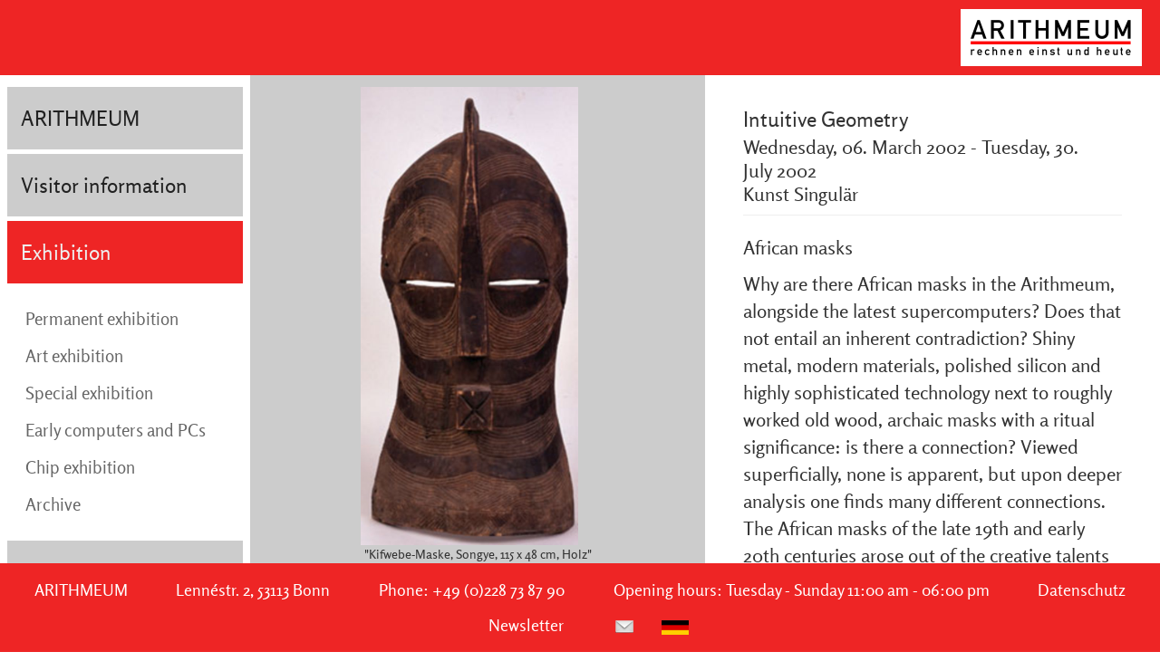

--- FILE ---
content_type: text/html; charset=utf-8
request_url: https://www.arithmeum.uni-bonn.de/en/exhibition/details/intuitive-geometry.html
body_size: 9073
content:
<!DOCTYPE html>
<html lang="en">
<head>

<meta charset="utf-8">
<!-- 
	This website is powered by TYPO3 - inspiring people to share!
	TYPO3 is a free open source Content Management Framework initially created by Kasper Skaarhoj and licensed under GNU/GPL.
	TYPO3 is copyright 1998-2018 of Kasper Skaarhoj. Extensions are copyright of their respective owners.
	Information and contribution at https://typo3.org/
-->



<title>Intuitive Geometry</title>
<meta property="og:title" content="Intuitive Geometry" />
<meta property="og:type" content="article" />
<meta property="og:url" content="https://www.arithmeum.uni-bonn.de/en/exhibition/details/intuitive-geometry.html" />
<meta property="og:image" content="https://www.arithmeum.uni-bonn.de/fileadmin/user_upload/Bilder/Veranstaltungen/Aus_Kussmuendchen_09092003_1715.jpg" />
<meta name="description" content="African masks" />
<meta property="og:description" content="African masks" />
<meta name="generator" content="TYPO3 CMS">
<meta name="language" content="en">
<meta name="ROBOTS" content="index,follow">
<meta name="viewport" content="width=device-width, initial-scale=1">
<meta name="X-UA-Compatible" content="IE=edge">


<link rel="stylesheet" type="text/css" href="/typo3conf/ext/news/Resources/Public/Css/news-basic.css?1625568459" media="all">
<link rel="stylesheet" type="text/css" href="/typo3temp/Assets/61afcf4fa3.css?1635255680" media="all">
<link rel="stylesheet" type="text/css" href="/typo3temp/Assets/57794ed923.css?1625568456" media="all">
<link rel="stylesheet" type="text/css" href="/typo3conf/ext/jh_magnificpopup/Resources/Public/css/magnific-popup.css?1625568461" media="all">
<link rel="stylesheet" type="text/css" href="/fileadmin/template/css/bootstrap.min.css?1625568569" media="all">
<link rel="stylesheet" type="text/css" href="/fileadmin/template/css/main.css?1768933279" media="all">
<link rel="stylesheet" type="text/css" href="/fileadmin/template/css/print.css?1625568569" media="print">



<script src="/fileadmin/template/js/modernizr-2.8.3-respond-1.4.2.min.js?1625568569" type="text/javascript"></script>
<script src="/fileadmin/template/js/jquery-1.11.2.min.js?1625568569" type="text/javascript"></script>
<script src="/fileadmin/template/js/bootstrap.min.js?1625568569" type="text/javascript"></script>
<script src="/fileadmin/template/js/headroom.min.js?1625568569" type="text/javascript"></script>

<script src="/typo3conf/ext/cookie_control/Resources/Public/Js/cookieControl-5.1.min.js?1625568462" type="text/javascript"></script>
<script src="/fileadmin/template/js/main.js?1768933295" type="text/javascript"></script>
<script src="/typo3temp/Assets/9a38f34785.js?1625568456" type="text/javascript"></script>



      <link rel="apple-touch-icon" sizes="57x57" href="/fileadmin/template/images/favicon/apple-icon-57x57.png">
      <link rel="apple-touch-icon" sizes="60x60" href="/fileadmin/template/images/favicon/apple-icon-60x60.png">
      <link rel="apple-touch-icon" sizes="72x72" href="/fileadmin/template/images/favicon/apple-icon-72x72.png">
      <link rel="apple-touch-icon" sizes="76x76" href="/fileadmin/template/images/favicon/apple-icon-76x76.png">
      <link rel="apple-touch-icon" sizes="114x114" href="/fileadmin/template/images/favicon/apple-icon-114x114.png">
      <link rel="apple-touch-icon" sizes="120x120" href="/fileadmin/template/images/favicon/apple-icon-120x120.png">
      <link rel="apple-touch-icon" sizes="144x144" href="/fileadmin/template/images/favicon/apple-icon-144x144.png">
      <link rel="apple-touch-icon" sizes="152x152" href="/fileadmin/template/images/favicon/apple-icon-152x152.png">
      <link rel="apple-touch-icon" sizes="180x180" href="/fileadmin/template/images/favicon/apple-icon-180x180.png">
      <link rel="icon" type="image/png" sizes="192x192"  href="/fileadmin/template/images/favicon/android-icon-192x192.png">
      <link rel="icon" type="image/png" sizes="32x32" href="/fileadmin/template/images/favicon/favicon-32x32.png">
      <link rel="icon" type="image/png" sizes="96x96" href="/fileadmin/template/images/favicon/favicon-96x96.png">
      <link rel="icon" type="image/png" sizes="16x16" href="/fileadmin/template/images/favicon/favicon-16x16.png">
      <link rel="manifest" href="/fileadmin/template/images/favicon/manifest.json">
      <meta name="msapplication-TileColor" content="#ffffff">
      <meta name="msapplication-TileImage" content="/ms-icon-144x144.png">
      <meta name="theme-color" content="#ffffff">    <script type="text/javascript">
  var _paq = window._paq = window._paq || [];
  /* tracker methods like "setCustomDimension" should be called before "trackPageView" */
  _paq.push(['trackPageView']);
  _paq.push(['enableLinkTracking']);
  (function() {
    var u="//www.arithmeum.uni-bonn.de/matomo/";
    _paq.push(['setTrackerUrl', u+'matomo.php']);
    _paq.push(['setSiteId', '1']);
    _paq.push(['disableCookies']);
    var d=document, g=d.createElement('script'), s=d.getElementsByTagName('script')[0];
    g.type='text/javascript'; g.async=true; g.src=u+'matomo.js'; s.parentNode.insertBefore(g,s);
  })();
</script>

</head>
<body>

<div id="bgaussen"><div id="bg"></div></div>
<div id="wrapper" class="layout-2">
  <header id="head" data-role="header" data-tap-toggle="true">
    <button type="button" class="navbar-toggle collapsed" data-toggle="collapse" data-target="#navbar">
      <span class="sr-only">Navigation</span>
      <span class="icon-bar"></span>
      <span class="icon-bar"></span>
      <span class="icon-bar"></span>
    </button>
    <a href="/en.html"><img width="200" height="63" alt="Arithmeum" src="/fileadmin/user_upload/Bilder/logo_170.png"></a>
  </header>
  <main id="main">
    <div id="topnav"><nav class="navbar navbar-default">
        <div class="container-fluid">
          <div id="navbar" class="navbar-collapse collapse"><ul class="nav navbar-nav"><li class="dropdown first1"><a href="/en/arithmeum.html" class="menulink">ARITHMEUM</a><a href="#" class="dropdown-toggle" data-toggle="dropdown" aria-expanded="false" role="button"><span class="caret"></span></a><ul class="dropdown-menu"><li class="first1"><a href="/en/arithmeum/greeting.html" class="menulink">Greeting</a></li><li class="first2"><a href="/en/arithmeum/museum.html" class="menulink">Museum</a></li><li class="last3"><a href="/en/arithmeum/research-institute.html" class="menulink">Research institute</a></li><li class="dropdown-submenu last2"><a href="/en/arithmeum/teaching-and-research-at-the-arithmeum.html" class="menulink">Teaching and research at the Arithmeum</a><a href="#" class="dropdown-toggle" data-toggle="dropdown" aria-expanded="false" role="button"><span class="caret"></span></a><ul class="dropdown-menu"><li class="last3"><a href="/en/arithmeum/teaching-and-research-at-the-arithmeum/symposium.html" class="menulink">Symposium</a></li><li class="last2"><a href="/en/arithmeum/teaching-and-research-at-the-arithmeum/publications-and-qualification-theses.html" class="menulink">Publications and qualification theses</a></li><li class="last1"><a href="/en/arithmeum/teaching-and-research-at-the-arithmeum/requirements-and-forms.html" class="menulink">Requirements and forms</a></li></ul></li><li class="last1"><a href="/en/arithmeum/university.html" class="menulink">University</a></li></ul></li><li class="dropdown first2"><a href="/en/visitor-information.html" class="menulink">Visitor information</a><a href="#" class="dropdown-toggle" data-toggle="dropdown" aria-expanded="false" role="button"><span class="caret"></span></a><ul class="dropdown-menu"><li class="first1"><a href="/en/visitor-information/information.html" class="menulink">Information</a></li><li class="first2"><a href="/en/visitor-information/calendar.html" class="menulink">Calendar</a></li><li class="dropdown-submenu first3"><a href="/en/visitor-information/shop.html" class="menulink">Shop</a><a href="#" class="dropdown-toggle" data-toggle="dropdown" aria-expanded="false" role="button"><span class="caret"></span></a><ul class="dropdown-menu"><li class="last3"><a href="/en/visitor-information/shop/catalogues.html" class="menulink">Catalogues</a></li><li class="last2"><a href="/en/visitor-information/shop/other-articles.html" class="menulink">Other articles</a></li><li class="last1"><a href="/en/visitor-information/shop/articles-for-mathematics-and-aesthetics-of-chip-design.html" class="menulink">Articles for "Mathematics and aesthetics of chip design"</a></li></ul></li><li class="middle"><a href="/en/visitor-information/newsletter.html" class="menulink">Newsletter</a></li><li class="last3"><a href="/en/visitor-information/contact.html" class="menulink">Contact</a></li><li class="last2"><a href="/en/visitor-information/imprint.html" class="menulink">Imprint</a></li><li class="last1"><a href="/en/visitor-information/privacy-policy.html" class="menulink">Privacy policy</a></li></ul></li><li class="active dropdown first3 open"><a href="/en/exhibition.html" class="menulink">Exhibition</a><a href="#" class="active dropdown-toggle" data-toggle="dropdown" aria-expanded="true" role="button"><span class="caret"></span></a><ul class="dropdown-menu"><li class="first1"><a href="/en/exhibition/permanent-exhibition.html" class="menulink">Permanent exhibition</a></li><li class="first2"><a href="/en/exhibition/art-exhibition.html" class="menulink">Art exhibition</a></li><li class="first3"><a href="/en/exhibition/special-exhibition.html" class="menulink">Special exhibition</a></li><li class="last3"><a href="/en/exhibition/early-computers-and-pcs.html" class="menulink">Early computers and PCs</a></li><li class="dropdown-submenu last2"><a href="/en/exhibition/chip-exhibition.html" class="menulink">Chip exhibition</a><a href="#" class="dropdown-toggle" data-toggle="dropdown" aria-expanded="false" role="button"><span class="caret"></span></a><ul class="dropdown-menu"><li class="last2"><a href="/en/exhibition/chip-exhibition/tour-of-the-exhibition.html" class="menulink">Tour of the exhibition</a></li><li class="last1"><a href="/en/exhibition/chip-exhibition/videos-and-games-about-chip-design.html" class="menulink">Videos and games about chip design</a></li></ul></li><li class="last1"><a href="/en/exhibition/archive.html" class="menulink">Archive</a></li></ul></li><li class="dropdown middle"><a href="/en/collection.html" class="menulink">Collection</a><a href="#" class="dropdown-toggle" data-toggle="dropdown" aria-expanded="false" role="button"><span class="caret"></span></a><ul class="dropdown-menu"><li class="dropdown-submenu first1"><a href="/en/collection/calculating-in-olden-times.html" class="menulink">Calculating in olden times</a><a href="#" class="dropdown-toggle" data-toggle="dropdown" aria-expanded="false" role="button"><span class="caret"></span></a><ul class="dropdown-menu"><li class="first1"><a href="/en/collection/calculating-in-olden-times/the-beginnings-of-reckoning-aids.html" class="menulink">The Beginnings of Reckoning Aids</a></li><li class="first2"><a href="/en/collection/calculating-in-olden-times/17th-century.html" class="menulink">17th Century</a></li><li class="last3"><a href="/en/collection/calculating-in-olden-times/18th-century.html" class="menulink">18th Century</a></li><li class="last2"><a href="/en/collection/calculating-in-olden-times/19th-century.html" class="menulink">19th Century</a></li><li class="dropdown-submenu last1"><a href="/en/collection/calculating-in-olden-times/20th-century.html" class="menulink">20th Century</a><a href="#" class="dropdown-toggle" data-toggle="dropdown" aria-expanded="false" role="button"><span class="caret"></span></a><ul class="dropdown-menu"><li class="first1"><a href="/en/collection/calculating-in-olden-times/20th-century/1900-1909.html" class="menulink">1900-1909</a></li><li class="first2"><a href="/en/collection/calculating-in-olden-times/20th-century/1910-1919.html" class="menulink">1910-1919</a></li><li class="first3"><a href="/en/collection/calculating-in-olden-times/20th-century/1920-1929.html" class="menulink">1920-1929</a></li><li class="middle"><a href="/en/collection/calculating-in-olden-times/20th-century/1930-1939.html" class="menulink">1930-1939</a></li><li class="middle"><a href="/en/collection/calculating-in-olden-times/20th-century/1940-1949.html" class="menulink">1940-1949</a></li><li class="last3"><a href="/en/collection/calculating-in-olden-times/20th-century/1950-1959.html" class="menulink">1950-1959</a></li><li class="last2"><a href="/en/collection/calculating-in-olden-times/20th-century/1960-1969.html" class="menulink">1960-1969</a></li><li class="last1"><a href="/en/collection/calculating-in-olden-times/20th-century/1970-1979.html" class="menulink">1970-1979</a></li></ul></li></ul></li><li class="first2"><a href="/en/collection/calculating-in-modern-times.html" class="menulink">Calculating in modern times</a></li><li class="first3"><a href="/en/collection/historic-books.html" class="menulink">Historic books</a></li><li class="last3"><a href="/en/collection/constructive-art.html" class="menulink">Constructive art</a></li><li class="last2"><a href="/en/collection/design-objects.html" class="menulink">Design objects</a></li><li class="last1"><a href="/en/collection/tribal-art.html" class="menulink">Tribal art</a></li></ul></li><li class="dropdown middle"><a href="/en/calculating-machine-videos.html" class="menulink">Calculating Machine Videos</a><a href="#" class="dropdown-toggle" data-toggle="dropdown" aria-expanded="false" role="button"><span class="caret"></span></a><ul class="dropdown-menu"><li class="dropdown-submenu last1"><a href="/en/calculating-machine-videos/archive.html" class="menulink">Archive</a><a href="#" class="dropdown-toggle" data-toggle="dropdown" aria-expanded="false" role="button"><span class="caret"></span></a><ul class="dropdown-menu"><li class="first1"><a href="/en/calculating-machine-videos/archive/46-le-compteur-the-small-counter-by-leon-bollee.html" class="menulink">46) Le Compteur—the small counter by Léon Bollée</a></li><li class="first2"><a href="/en/calculating-machine-videos/archive/46-the-functionality-of-addition-using-konrad-zuses-z1.html" class="menulink">46) The functionality of addition using Konrad Zuse's Z1</a></li><li class="first3"><a href="/en/calculating-machine-videos/archive/45-the-popes-arithmometre-by-thomas-de-colmar.html" class="menulink">45) The Pope's Arithmomètre by Thomas de Colmar</a></li><li class="middle"><a href="/en/calculating-machine-videos/archive/44-the-square-root-unit-of-the-friden-srw-automatic-square-root-mechanism.html" class="menulink">44) The square root unit of the Friden SRW automatic square root mechanism</a></li><li class="middle"><a href="/en/calculating-machine-videos/archive/43-the-concept-for-maurels-calculating-machine-from-1842.html" class="menulink">43) The concept for Maurel's calculating machine from 1842</a></li><li class="middle"><a href="/en/calculating-machine-videos/archive/42-the-piano-arithmometre-from-the-1855-world-exhibition.html" class="menulink">42) The Piano Arithmomètre from the 1855 World Exhibition</a></li><li class="middle"><a href="/en/calculating-machine-videos/archive/41-the-adding-machine-of-thomas-de-colmar.html" class="menulink">41) The adding machine of Thomas de Colmar</a></li><li class="middle"><a href="/en/calculating-machine-videos/archive/40-the-walther-dmkz.html" class="menulink">40) The Walther DMKZ</a></li><li class="middle"><a href="/en/calculating-machine-videos/archive/39-the-curta.html" class="menulink">39) The Curta</a></li><li class="middle"><a href="/en/calculating-machine-videos/archive/38-the-carry-of-tens-by-gottfried-wilhelm-leibniz-1677.html" class="menulink">38) The carry of tens by Gottfried Wilhelm Leibniz 1677</a></li><li class="middle"><a href="/en/calculating-machine-videos/archive/37-insight-into-the-restoration-work-at-the-arithmeum.html" class="menulink">37) Insight into the restoration work at the Arithmeum</a></li><li class="middle"><a href="/en/calculating-machine-videos/archive/36-the-atanasoff-berry-computer-by-john-atanasoff-and-clifford-berry.html" class="menulink">36) The Atanasoff Berry Computer by John Atanasoff and Clifford Berry</a></li><li class="middle"><a href="/en/calculating-machine-videos/archive/35-cylindrical-four-species-adapting-segment-machine-from-anton-braun.html" class="menulink">35) Cylindrical four-species adapting segment machine from Anton Braun</a></li><li class="middle"><a href="/en/calculating-machine-videos/archive/34-johann-jakob-sauters-adding-machine-from-the-late-18th-century.html" class="menulink">34) Johann Jakob Sauter's adding machine from the late 18th century</a></li><li class="middle"><a href="/en/calculating-machine-videos/archive/33-calculator-from-the-17th-century-burattini-or-morland.html" class="menulink">33) Calculator from the 17th century - Burattini or Morland?</a></li><li class="middle"><a href="/en/calculating-machine-videos/archive/32-the-adding-machine-by-charles-xavier-thomas-from-1849.html" class="menulink">32) The adding machine by Charles Xavier Thomas from 1849</a></li><li class="middle"><a href="/en/calculating-machine-videos/archive/31-the-grasshopper-by-george-b-grant-from-1871.html" class="menulink">31) The “Grasshopper” by George B. Grant from 1871</a></li><li class="middle"><a href="/en/calculating-machine-videos/archive/30-the-centennial-four-species-calculating-machine-by-george-b-grant.html" class="menulink">30) The Centennial four-species calculating machine by George B. Grant</a></li><li class="middle"><a href="/en/calculating-machine-videos/archive/29-didier-roths-coplanar-toothed-disk-adding-machine-from-1842.html" class="menulink">29) Didier Roth's coplanar toothed disk adding machine from 1842</a></li><li class="middle"><a href="/en/calculating-machine-videos/archive/28-joseph-edmondsons-circular-stepped-drum-machine-for-all-four-basic-arithmetic-operations.html" class="menulink">28) Joseph Edmondson's circular stepped drum machine for all four basic arithmetic operations</a></li><li class="middle"><a href="/en/calculating-machine-videos/archive/27-coplanar-toothed-disk-adding-machine-by-charles-stanhope-from-1780.html" class="menulink">27) Coplanar toothed disk adding machine by Charles Stanhope from 1780</a></li><li class="middle"><a href="/en/calculating-machine-videos/archive/26-matador-keyboard-adding-machine-with-crank-1906.html" class="menulink">26) “Matador” keyboard adding machine with crank 1906</a></li><li class="middle"><a href="/en/calculating-machine-videos/archive/25-the-single-column-key-adding-machine-by-ferdinand-hebentanz-from-the-year-1873.html" class="menulink">25) The single column key adding machine by Ferdinand Hebentanz from the year 1873</a></li><li class="middle"><a href="/en/calculating-machine-videos/archive/24-column-adding-machine-by-moses-and-william-pullen-from-the-year-1874.html" class="menulink">24) Column adding machine by Moses and William Pullen from the year 1874</a></li><li class="middle"><a href="/en/calculating-machine-videos/archive/23-the-improved-adding-machine-by-caroline-winter-from-1859.html" class="menulink">23) „The Improved Adding Machine“ by Caroline Winter from 1859</a></li><li class="middle"><a href="/en/calculating-machine-videos/archive/22-the-arithmetic-manipulator-by-niccola-guinigi-from-1858.html" class="menulink">22) The arithmetic manipulator by Niccola Guinigi from 1858</a></li><li class="middle"><a href="/en/calculating-machine-videos/archive/21-tito-gonnellas-coplanar-adding-machine-with-tooth-lock-washers-from-the-year-1859.html" class="menulink">21) Tito Gonnella’s coplanar adding machine with tooth lock washers from the year 1859</a></li><li class="middle"><a href="/en/calculating-machine-videos/archive/20-the-automatically-multiplying-calculating-machine-by-francois-timoleon-maurel-and-jean-jayet-from-the-year-1846.html" class="menulink">20) The automatically multiplying calculating machine by François Timoléon Maurel and Jean Jayet from the year 1846</a></li><li class="middle"><a href="/en/calculating-machine-videos/archive/19-the-z25-transistor-computer-by-konrad-zuse.html" class="menulink">19) The “Z25” transistor computer by Konrad Zuse</a></li><li class="middle"><a href="/en/calculating-machine-videos/archive/18-arthur-burkhardts-arithmometer-the-start-of-calculating-machine-production-in-germany-at-the-end-of-the-19th-century.html" class="menulink">18) Arthur Burkhardt’s Arithmometer – the start of calculating machine production in Germany at the end of the 19th century</a></li><li class="middle"><a href="/en/calculating-machine-videos/archive/17-didier-roths-circular-calculating-machine-for-automatic-multiplication-from-1841.html" class="menulink">17) Didier Roth’s circular calculating machine for automatic multiplication from 1841</a></li><li class="middle"><a href="/en/calculating-machine-videos/archive/16-the-mechanical-calculator-for-all-four-arithmetical-operations-by-anton-braun-1727.html" class="menulink">16) The mechanical calculator for all four arithmetical operations by Anton Braun (1727)</a></li><li class="middle"><a href="/en/calculating-machine-videos/archive/15-the-millionaire-calculating-machine-for-direct-multiplication-by-otto-steiger.html" class="menulink">15) “The Millionaire” – Calculating machine for direct multiplication by Otto Steiger</a></li><li class="middle"><a href="/en/calculating-machine-videos/archive/14-the-four-species-calculating-machine-with-a-switching-latch-by-heyde-and-buettner-from-the-year-1883.html" class="menulink">14) The four-species calculating machine with a switching latch by Heyde and Büttner from the year 1883</a></li><li class="middle"><a href="/en/calculating-machine-videos/archive/13-four-species-calculating-machine-with-a-switching-latch-mechanism-by-friedrich-weiss-from-the-year-1893.html" class="menulink">13) Four-species calculating machine with a switching latch mechanism by Friedrich Weiss from the year 1893</a></li><li class="middle"><a href="/en/calculating-machine-videos/archive/12-prototype-of-the-four-species-calculating-machine-with-a-switching-latch-mechanism-by-curt-dietzschold-from-the-year-1876.html" class="menulink">12) Prototype of the four-species calculating machine with a switching latch mechanism by Curt Dietzschold from the year 1876</a></li><li class="middle"><a href="/en/calculating-machine-videos/archive/11-christel-hamanns-gauss-mercedes-calculating-machine-with-the-unique-stepped-disc-from-the-year-1909.html" class="menulink">11) Christel Hamann’s “Gauss-Mercedes” calculating machine with the unique stepped disc from the year 1909</a></li><li class="middle"><a href="/en/calculating-machine-videos/archive/10-jacob-auchs-adding-machine.html" class="menulink">10) Jacob Auch's adding machine</a></li><li class="middle"><a href="/en/calculating-machine-videos/archive/09-the-hamann-manus-calculating-machine.html" class="menulink">09) The "Hamann Manus" calculating machine</a></li><li class="middle"><a href="/en/calculating-machine-videos/archive/08-adding-machine-by-philipp-matthaeus-hahn.html" class="menulink">08) Adding machine by Philipp Matthäus Hahn</a></li><li class="middle"><a href="/en/calculating-machine-videos/archive/07-the-patent-model-of-thomas-de-colmars-arithmometre-from-the-year-1820.html" class="menulink">07) The patent model of Thomas de Colmar’s Arithmomètre from the year 1820</a></li><li class="middle"><a href="/en/calculating-machine-videos/archive/06-multiplication-instrument-by-samuel-morland.html" class="menulink">06) Multiplication Instrument by Samuel Morland</a></li><li class="middle"><a href="/en/calculating-machine-videos/archive/05-johann-christoph-schusters-calculating-machine.html" class="menulink">05) Johann Christoph Schuster's calculating machine</a></li><li class="middle"><a href="/en/calculating-machine-videos/archive/04-blaise-pascals-calculating-machine.html" class="menulink">04) Blaise Pascal's calculating machine</a></li><li class="last3"><a href="/en/calculating-machine-videos/archive/03-the-mechanical-calculator-for-all-four-arithmetic-operations-by-axel-jacob-petersson.html" class="menulink">03) The mechanical calculator for all four arithmetic operations by Axel Jacob Petersson</a></li><li class="last2"><a href="/en/calculating-machine-videos/archive/02-the-mechanical-calculator-for-all-four-arithmetic-operations-by-johann-jakob-sauter.html" class="menulink">02) The mechanical calculator for all four arithmetic operations by Johann Jakob Sauter</a></li><li class="last1"><a href="/en/calculating-machine-videos/archive/01-the-first-mechanical-calculator-for-all-four-arithmetic-operations-by-gottfried-wilhelm-leibniz.html" class="menulink">01) The first mechanical calculator for all four arithmetic operations by Gottfried Wilhelm Leibniz</a></li></ul></li></ul></li><li class="dropdown middle"><a href="/en/guided-tours.html" class="menulink">Guided Tours</a><a href="#" class="dropdown-toggle" data-toggle="dropdown" aria-expanded="false" role="button"><span class="caret"></span></a><ul class="dropdown-menu"><li class="first1"><a href="/en/guided-tours/public-guided-tours.html" class="menulink">Public guided Tours</a></li><li class="last3"><a href="/en/guided-tours/school-classes.html" class="menulink">School classes</a></li><li class="last2"><a href="/en/guided-tours/guided-tours-for-groups.html" class="menulink">Guided Tours for groups</a></li><li class="dropdown-submenu last1"><a href="/en/guided-tours/workshops0.html" target="https://www.arithmeum.uni-bonn.de/fuehrungen-workshops/workshops.html" class="menulink">Workshops</a><a href="#" class="dropdown-toggle" data-toggle="dropdown" aria-expanded="false" role="button"><span class="caret"></span></a><ul class="dropdown-menu"><li class="first1"><a href="/en/guided-tours/workshops0/preschool.html" class="menulink">Preschool</a></li><li class="first2"><a href="/en/guided-tours/workshops0/elementary-school.html" class="menulink">Elementary school</a></li><li class="first3"><a href="/en/guided-tours/workshops0/middle-school.html" class="menulink">Middle school</a></li><li class="middle"><a href="/en/guided-tours/workshops0/high-school.html" class="menulink">High school</a></li><li class="dropdown-submenu last3"><a href="/en/guided-tours/workshops0/adults.html" class="menulink">Adults</a><a href="#" class="dropdown-toggle" data-toggle="dropdown" aria-expanded="false" role="button"><span class="caret"></span></a><ul class="dropdown-menu"><li class="first1"><a href="/en/guided-tours/workshops0/adults/calculating-with-maschines.html" class="menulink">Calculating with maschines</a></li><li class="first2"><a href="/en/guided-tours/workshops0/adults/abacus-and-reckoning-table.html" class="menulink">Abacus and Reckoning Table</a></li><li class="first3"><a href="/en/guided-tours/workshops0/adults/calculating-in-foreign-cultures.html" class="menulink">Calculating in foreign cultures</a></li><li class="middle"><a href="/en/guided-tours/workshops0/adults/sectors.html" class="menulink">Sectors</a></li><li class="last3"><a href="/en/guided-tours/workshops0/adults/binary-arithmetic.html" class="menulink">Binary arithmetic</a></li><li class="last2"><a href="/en/guided-tours/workshops0/adults/cryptography.html" class="menulink">Cryptography</a></li><li class="last1"><a href="/en/guided-tours/workshops0/adults/geometric-constructive-art.html" class="menulink">Geometric-constructive art</a></li></ul></li><li class="last2"><a href="/en/guided-tours/workshops0/birthdays-at-the-arithmeum.html" class="menulink">Birthdays at the Arithmeum</a></li><li class="last1"><a href="/en/guided-tours/workshops0/larger-groups.html" class="menulink">Larger Groups</a></li></ul></li></ul></li><li class="dropdown last3"><a href="/en/concerts.html" class="menulink">Concerts</a><a href="#" class="dropdown-toggle" data-toggle="dropdown" aria-expanded="false" role="button"><span class="caret"></span></a><ul class="dropdown-menu"><li class="last3"><a href="/en/concerts/concerto-discreto.html" class="menulink">concerto discreto</a></li><li class="last2"><a href="/en/concerts/upcoming-concerts.html" class="menulink">Upcoming concerts</a></li><li class="last1"><a href="/en/concerts/archive.html" class="menulink">Archive</a></li></ul></li><li class="dropdown last2"><a href="/en/events.html" class="menulink">Events</a><a href="#" class="dropdown-toggle" data-toggle="dropdown" aria-expanded="false" role="button"><span class="caret"></span></a><ul class="dropdown-menu"><li class="last2"><a href="/en/events/calendar.html" class="menulink">Calendar</a></li><li class="last1"><a href="/en/events/archive.html" class="menulink">Archive</a></li></ul></li><li class="last1"><a href="/en/search.html" class="menulink">Search</a></li></ul></div>
        </div>
      </nav><div class="sponsoren_top"><div id="c178" class="csc-default csc-default csc-layout-0 csc-frame-0">



	


<div class="csc-textpic csc-textpic-responsive csc-textpic-center csc-textpic-above"><div class="csc-textpic-imagewrap imagecols-1" data-csc-images="1" data-csc-cols="1"><div class="csc-textpic-center-outer"><div class="csc-textpic-center-inner"><figure class="csc-textpic-image csc-textpic-last"><img src="/fileadmin/_processed_/4/3/csm_rheinischer-friedrich-wilhelm_1cb61e4a77.png" srcset="" alt=""></figure></div></div></div></div></div><div id="c180" class="csc-default csc-default csc-layout-0 csc-frame-0">



	


<div class="csc-textpic csc-textpic-responsive csc-textpic-center csc-textpic-above"><div class="csc-textpic-imagewrap imagecols-1" data-csc-images="1" data-csc-cols="1"><div class="csc-textpic-center-outer"><div class="csc-textpic-center-inner"><figure class="csc-textpic-image csc-textpic-last"><img src="/fileadmin/_processed_/e/6/csm_ugb_065bd38bff.png" srcset="" alt=""></figure></div></div></div></div></div><div id="c181" class="csc-default csc-default csc-layout-0 csc-frame-0 csc-space-before-12">



	


<div class="csc-textpic csc-textpic-responsive csc-textpic-center csc-textpic-above"><div class="csc-textpic-imagewrap imagecols-1" data-csc-images="1" data-csc-cols="1"><div class="csc-textpic-center-outer"><div class="csc-textpic-center-inner"><figure class="csc-textpic-image csc-textpic-last"><img src="/fileadmin/_processed_/3/9/csm_schmitz-knoth_430a8e5e61.png" srcset="" alt=""></figure></div></div></div></div></div><div id="c182" class="csc-default csc-default csc-layout-0 csc-frame-0">



	


<div class="csc-textpic csc-textpic-responsive csc-textpic-center csc-textpic-above"><div class="csc-textpic-imagewrap imagecols-1" data-csc-images="1" data-csc-cols="1"><div class="csc-textpic-center-outer"><div class="csc-textpic-center-inner"><figure class="csc-textpic-image csc-textpic-last"><img src="/fileadmin/_processed_/2/7/csm_stiftung_kunst_sparkasse_159c250a60.png" srcset="" alt=""></figure></div></div></div></div></div><div id="c183" class="csc-default csc-default csc-layout-0 csc-frame-0">



	


<div class="csc-textpic csc-textpic-responsive csc-textpic-center csc-textpic-above"><div class="csc-textpic-imagewrap imagecols-1" data-csc-images="1" data-csc-cols="1"><div class="csc-textpic-center-outer"><div class="csc-textpic-center-inner"><figure class="csc-textpic-image csc-textpic-last"><img src="/fileadmin/_processed_/7/6/csm_sparkasse_koelnbonn_ca10a36430.png" srcset="" alt=""></figure></div></div></div></div></div><div id="c1204" class="csc-default csc-default csc-layout-0 csc-frame-0 csc-space-before-20">



	


<div class="csc-textpic csc-textpic-responsive csc-textpic-center csc-textpic-above"><div class="csc-textpic-imagewrap imagecols-2" data-csc-images="1" data-csc-cols="2"><div class="csc-textpic-center-outer"><div class="csc-textpic-center-inner"><figure class="csc-textpic-image csc-textpic-last"><img src="/fileadmin/user_upload/Bilder/Sponsoren/krupp-stiftung.png" srcset="" alt=""></figure></div></div></div></div></div></div></div>
    <div id="content">
      
    <div class="bildlinks">
      <div id="c206" class="csc-default csc-default csc-layout-0 csc-frame-0">
<div id="c206">
	
	<div class="csc-textpic csc-textpic-center csc-textpic-above"><div data-csc-cols="2" data-csc-images="1" class="csc-textpic-imagewrap imagecols-2"><div class="csc-textpic-center-outer"><div class="csc-textpic-center-inner"><figure class="csc-textpic-image csc-textpic-last"><img alt="" src=""><figcaption class="csc-textpic-caption"></figcaption></figure></div></div></div></div>

	


</div>
</div>
    </div>

      
		
    <article class="content">
      <!--TYPO3SEARCH_begin--><div id="c139" class="csc-default csc-default csc-layout-0 csc-frame-0">
<div id="c139">
	

	


	
	


	


<div class="news news-single">
	<div class="article" itemscope="itemscope" itemtype="http://schema.org/Article">
		
	
			
			<div class="header">
				<h3 itemprop="headline">Intuitive Geometry</h3>
			</div>
			<div class="footer">
				<p>
					<!-- date -->
					<span class="news-list-date">
						<time datetime="2002-03-06">
							
									Wednesday, 06. March 2002
									
										- Tuesday, 30. July 2002
									
								
							<meta itemprop="datePublished" content="2002-03-06" />
						</time>
					</span>

					
						<!-- categories -->
<span class="news-list-category">
	
		
				Kunst Singulär
			
	
</span>
					

					

					
				</p>
			</div>

			
				<!-- teaser -->
				<div class="teaser-text" itemprop="description">
					<p>African masks</p>
				</div>
			

			

			
	<!-- fal media files -->
	<div class="news-img-wrap">
		
			<div class="outer">
				
					

<div class="mediaelement mediaelement-image hidden">
	
			
					<a href="/fileadmin/_processed_/7/5/csm_Aus_Kussmuendchen_09092003_1715_0a87b91cfe.jpg" title="" class="magnificpopup hidden" rel="lightbox[myImageSet]">
					</a>
				
		
</div>

	<p class="news-img-caption hidden">
		&quot;Kifwebe-Maske, Songye, 

115 x 48 cm, Holz&quot;
	</p>

				
				
				
			</div>
		
	</div>




			




			<!-- main text -->
			<div class="news-text-wrap" itemprop="articleBody">
				<p>Why are there African masks in the Arithmeum, alongside the latest supercomputers? Does that not entail an inherent contradiction? Shiny metal, modern materials, polished silicon and highly sophisticated technology next to roughly worked old wood, archaic masks with a ritual significance: is there a connection? Viewed superficially, none is apparent, but upon deeper analysis one finds many different connections. The African masks of the late 19th and early 20th centuries arose out of the creative talents inherent in the traditional cults. A deep respect for the power and wisdom of the forefathers resulted in ancestor-worship in the form of rituals by means of which one hoped to tap their wisdom and preserve it for generations to come. Thus the creative wish to form these imposing archaic masks resulted out of a profound reverence for the ancestors and their wisdom, not just while they lived but also in the spirit world. In these African masks, the above basic geometric shapes have been used with an intuitive feeling for size, relationship and composition, and with totally differing compositional weightings in the different masks. The circle, for example, is always used as an element which points towards a centre. In the case of the Kifwebe ceremonial mask from Zaire, the circles direct one’s entire attention towards the slit-eyes, from which the spirit of the ancestor is expected to flash. In the case of the Bedu mask, on the other hand, the circle encloses that which is revealed behind the mask, here the white color of the wall but in a ritual dance most likely the color of the sky. The stripes on the ring go outwards radially like the rays of the sun and again emanate from the centre of the enclosed circular view of the background. Thus we see that a more thorough view leads to a fascinating connection between mathematics in a wider sense, in particular geometry, and these artifacts of archaic cultures. Both realms, science and art, are able to apprehend these shapes: the scientist by intellectual analysis and the artist by intuitive comprehension. As this example shows, science and art unite to provide a holistic view of the essence of things.</p>
			</div>

			

			

			

			<!-- related things -->
			<div class="news-related-wrap">

				

				

				

				
			</div>
		

	</div>
</div>

	


</div>
</div><a id="c1290"></a><div id="c1288" class="csc-default csc-default csc-layout-0 csc-frame-0">
<div id="c1288">
	
	<script>
  try {
    if (document.getElementsByClassName('news-text-wrap')[0].getElementsByTagName('p')[0].firstChild.data.substring(0, 20) == 'The exhibition „Sect') {
      document.getElementsByClassName('bildlinks')[0].getElementsByClassName('csc-textpic-center-inner')[0].style.backgroundColor = 'rgb(113, 222, 199)';
    }
  } catch(e) { }
</script>


	


</div>
</div><!--TYPO3SEARCH_end-->
    </article>

    </div>
  </main>
  <footer class="sponsoren_foot"><div id="c178" class="csc-default csc-default csc-layout-0 csc-frame-0">



	


<div class="csc-textpic csc-textpic-responsive csc-textpic-center csc-textpic-above"><div class="csc-textpic-imagewrap imagecols-1" data-csc-images="1" data-csc-cols="1"><div class="csc-textpic-center-outer"><div class="csc-textpic-center-inner"><figure class="csc-textpic-image csc-textpic-last"><img src="/fileadmin/_processed_/4/3/csm_rheinischer-friedrich-wilhelm_1cb61e4a77.png" srcset="" alt=""></figure></div></div></div></div></div><div id="c180" class="csc-default csc-default csc-layout-0 csc-frame-0">



	


<div class="csc-textpic csc-textpic-responsive csc-textpic-center csc-textpic-above"><div class="csc-textpic-imagewrap imagecols-1" data-csc-images="1" data-csc-cols="1"><div class="csc-textpic-center-outer"><div class="csc-textpic-center-inner"><figure class="csc-textpic-image csc-textpic-last"><img src="/fileadmin/_processed_/e/6/csm_ugb_065bd38bff.png" srcset="" alt=""></figure></div></div></div></div></div><div id="c181" class="csc-default csc-default csc-layout-0 csc-frame-0 csc-space-before-12">



	


<div class="csc-textpic csc-textpic-responsive csc-textpic-center csc-textpic-above"><div class="csc-textpic-imagewrap imagecols-1" data-csc-images="1" data-csc-cols="1"><div class="csc-textpic-center-outer"><div class="csc-textpic-center-inner"><figure class="csc-textpic-image csc-textpic-last"><img src="/fileadmin/_processed_/3/9/csm_schmitz-knoth_430a8e5e61.png" srcset="" alt=""></figure></div></div></div></div></div><div id="c182" class="csc-default csc-default csc-layout-0 csc-frame-0">



	


<div class="csc-textpic csc-textpic-responsive csc-textpic-center csc-textpic-above"><div class="csc-textpic-imagewrap imagecols-1" data-csc-images="1" data-csc-cols="1"><div class="csc-textpic-center-outer"><div class="csc-textpic-center-inner"><figure class="csc-textpic-image csc-textpic-last"><img src="/fileadmin/_processed_/2/7/csm_stiftung_kunst_sparkasse_159c250a60.png" srcset="" alt=""></figure></div></div></div></div></div><div id="c183" class="csc-default csc-default csc-layout-0 csc-frame-0">



	


<div class="csc-textpic csc-textpic-responsive csc-textpic-center csc-textpic-above"><div class="csc-textpic-imagewrap imagecols-1" data-csc-images="1" data-csc-cols="1"><div class="csc-textpic-center-outer"><div class="csc-textpic-center-inner"><figure class="csc-textpic-image csc-textpic-last"><img src="/fileadmin/_processed_/7/6/csm_sparkasse_koelnbonn_ca10a36430.png" srcset="" alt=""></figure></div></div></div></div></div><div id="c1204" class="csc-default csc-default csc-layout-0 csc-frame-0 csc-space-before-20">



	


<div class="csc-textpic csc-textpic-responsive csc-textpic-center csc-textpic-above"><div class="csc-textpic-imagewrap imagecols-2" data-csc-images="1" data-csc-cols="2"><div class="csc-textpic-center-outer"><div class="csc-textpic-center-inner"><figure class="csc-textpic-image csc-textpic-last"><img src="/fileadmin/user_upload/Bilder/Sponsoren/krupp-stiftung.png" srcset="" alt=""></figure></div></div></div></div></div></footer>
  
	<footer id="foot">
		<a id="c89"></a><div id="c5" class="csc-default csc-default csc-layout-0 csc-frame-0">
<div id="c5">
	
		

	


	

	<div class="ce-textpic ce-right ce-intext">
		
			











		

		<div class="ce-bodytext">
			
			<p><a href="/en.html" class="internal-link">ARITHMEUM</a></p>
		</div>

		
	</div>

	


</div>

</div><a id="c88"></a><div id="c6" class="csc-default csc-default csc-layout-0 csc-frame-0">
<div id="c6">
	
		

	


	

	<div class="ce-textpic ce-center ce-above">
		
			











		

		<div class="ce-bodytext">
			
			<p>Lennéstr. 2, 53113 Bonn </p>
		</div>

		
	</div>

	


</div>

</div><a id="c87"></a><div id="c7" class="csc-default csc-default csc-layout-0 csc-frame-0">
<div id="c7">
	
		

	


	

	<div class="ce-textpic ce-center ce-above">
		
			











		

		<div class="ce-bodytext">
			
			<p>Phone: <a href="tel://+49228738790" target="_blank" class="tel">+49 (0)228 73 87 90</a></p>
		</div>

		
	</div>

	


</div>

</div><a id="c86"></a><div id="c8" class="csc-default csc-default csc-layout-0 csc-frame-0">
<div id="c8">
	
		

	


	

	<div class="ce-textpic ce-center ce-above">
		
			











		

		<div class="ce-bodytext">
			
			<p>Opening hours: Tuesday - Sunday 11:00 am - 06:00 pm </p>
		</div>

		
	</div>

	


</div>

</div><div id="c617" class="csc-default csc-default csc-layout-0 csc-frame-0">
<div id="c617">
	
		

	


	

	<div class="ce-textpic ce-right ce-intext">
		
			











		

		<div class="ce-bodytext">
			
			<p><a href="/en/visitor-information/privacy-policy.html" title="Opens internal link in current window" class="internal-link">Datenschutz</a> </p>
		</div>

		
	</div>

	


</div>

</div><div id="c1298" class="csc-default csc-default csc-layout-0 csc-frame-0">
<div id="c1298">
	
		

	


	

	<div class="ce-textpic ce-right ce-intext">
		
			











		

		<div class="ce-bodytext">
			
			<p><a href="/en/visitor-information/newsletter.html" title="Opens internal link in current window" class="internal-link">Newsletter</a></p>
		</div>

		
	</div>

	


</div>

</div>
		<div class="csc-default csc-default csc-layout-0 csc-frame-0">
      <div>
        <div class="ce-textpic ce-right ce-intext ce-nowrap">
          <div data-ce-images="1" data-ce-columns="1" class="ce-gallery">
            <div class="ce-row">
              <div class="ce-column">
                <div class="ce-media"><a href="/en/visitor-information/contact.html"><img width="20" height="15" alt="" src="/fileadmin/user_upload/Bilder/footer_mail.png"></a></div>
              </div>
            </div>
          </div>
          <div class="ce-bodytext"></div>
        </div>
      </div>
    </div>
		<ul class="sprachmenue"><li><a href="/ausstellungen/details/intuitive-geometrie.html"><img alt="deutsch" src="/fileadmin/template/images/flag_de.png"></a></li><li class="active"><img alt="english" src="/fileadmin/template/images/flag_uk.png"></li></ul>
	</footer>

</div>
<script src="/typo3conf/ext/jh_magnificpopup/Resources/Public/js/jquery.magnific-popup.min.js?1625568461" type="text/javascript"></script>
<script src="/typo3conf/ext/jh_magnificpopup/Resources/Public/js/jquery.filter-isImageFile.min.js?1625568461" type="text/javascript"></script>
<script src="/typo3conf/ext/jh_magnificpopup/Resources/Public/js/jquery.mfpInlineFunctions.min.js?1625568461" type="text/javascript"></script>

<script src="/typo3conf/ext/cookie_control/Resources/Public/Js/cookie_control-plugin.js?1625568462" type="text/javascript"></script>
<script src="/typo3temp/Assets/e1c96e2552.js?1625568456" type="text/javascript"></script>



</body>
</html>

--- FILE ---
content_type: text/css; charset=utf-8
request_url: https://www.arithmeum.uni-bonn.de/typo3temp/Assets/61afcf4fa3.css?1635255680
body_size: 176
content:
/* specific page styles for extension "tx_cssstyledcontent" */
	.csc-textpic-intext-right-nowrap .csc-textpic-text { margin-right: 970px; }
	.csc-textpic-intext-left-nowrap .csc-textpic-text { margin-left: 970px; }
	.csc-space-before-12 { margin-top: 12px !important; }
	.csc-space-before-20 { margin-top: 20px !important; }

--- FILE ---
content_type: text/css; charset=utf-8
request_url: https://www.arithmeum.uni-bonn.de/fileadmin/template/css/main.css?1768933279
body_size: 6060
content:
/* latin */
@font-face {
  font-family: 'Rosario';
  font-style: normal;
  font-weight: 400;
  src: local('Rosario'), local('Rosario-Regular'), url(/fileadmin/template/fonts/rosario/Rosario-Regular.ttf) format('truetype');
  unicode-range: U+0000-00FF, U+0131, U+0152-0153, U+02BB-02BC, U+02C6, U+02DA, U+02DC, U+2000-206F, U+2074, U+20AC, U+2122, U+2191, U+2193, U+2212, U+2215, U+FEFF, U+FFFD;
}
/* latin */
@font-face {
  font-family: 'Rosario';
  font-style: normal;
  font-weight: 700;
  src: local('Rosario Bold'), local('Rosario-Bold'), url(/fileadmin/template/fonts/rosario/Rosario-Bold.ttf) format('truetype');
  unicode-range: U+0000-00FF, U+0131, U+0152-0153, U+02BB-02BC, U+02C6, U+02DA, U+02DC, U+2000-206F, U+2074, U+20AC, U+2122, U+2191, U+2193, U+2212, U+2215, U+FEFF, U+FFFD;
}

html,
body {
  height: 100%;
}

body {
  margin: 0;
  padding: 0;
  font-family: Rosario, Verdana, sans-serif;
  font-size: 21px;
}

header,
footer,
main,
div {
  position: relative;
}

h1,
h2,
h3,
h3,
h5 {
  font-family: Rosario, Verdana, sans-serif;
  margin-bottom: inherit;
}

h1,
h2 {
  font-weight: bold;
  padding-bottom: 1em;
}

article.content > div:first-of-type > div:first-of-type > h2:first-of-type {
  margin-top: 0;
}

.ce-bodytext {
  font-size: 100%;
}

a {
  color: #888888;
}

a,
a:focus,
a:hover {
  outline: none;
  color: #888888;
}

a.tel {
  color: inherit;
  text-decoration: none;
}

a.linkplain {
  color: inherit;
  text-decoration: none;
}

table.sammlungstabelle a {
  color: #000000;
}

td.nowrap,
th.nowrap {
  white-space: nowrap;
}

td.top,
th.top {
  vertical-align: top;
}

td.middle,
th.middle {
  vertical-align: middle;
}

td.bottom,
th.bottom {
  vertical-align: bottom;
}

td.left,
th.left {
  text-align: left;
}

td.center,
th.center {
  text-align: center;
}

td.right,
th.right {
  text-align: right;
}

td.justify,
th.justify {
  text-align: justify;
}

a.more {
  display: block;
}

.align-center {
  text-align: center;
}

.align-left {
  text-align: left;
}

.align-right {
  text-align: right;
}

button,
input,
select,
textarea {
  max-width: 99%;
}

.csc-layout-101 {
  visibility: hidden;
}

#wrapper {
  height: 100%;
}

#wrapper.layout-1 {
  background-position: right -15px;
  background-repeat: no-repeat;
  background-size: cover;
  height: auto;
}

.flagbox {
  background-color: rgba(255, 255, 255, 0.39);
  position: absolute;
  top: -28px;
  left: 15%;
  height: 185px;
  width: 150px;
}

.logobox {
  position: absolute;
  left: -28px;
  top: 300px;
  height: 64px;
  bottom: 15%;
}

.flagbutton_en {
  background-image: url("/fileadmin/template/images/flag_uk.png");
  background-repeat: no-repeat;
  background-position: center bottom;
  bottom: 103px;
  height: 53px;
  left: 25px;
  position: absolute;
  text-indent: -99999px;
  width: 100px;
  opacity: 0.7;
}

.flagbutton_de {
  background-image: url("/fileadmin/template/images/flag_de.png");
  background-repeat: no-repeat;
  background-position: center bottom;
  bottom: 25px;
  height: 53px;
  left: 25px;
  position: absolute;
  text-indent: -99999px;
  width: 100px;
  opacity: 0.7;
}

#head {
  background-color: #ee2525;
  height: 83px;
  position: relative;
  width: 100%;
  z-index: 10;
}

#head img {
  position: absolute;
  right: 20px;
  top: 10px;
}

#foot {
  background-color: #ee2525;
  bottom: 0;
  color: white;
  font-size: 85%;
  left: 0;
  padding: 10px 10px 10px 10px;
  position: relative;
  text-align: center;
  width: 100%;
  line-height: 2.2em;
  z-index: 11;
}

#foot div {
  display: inline-block;
  vertical-align: top;
}

#foot p {
  display: inline-block;
  margin: 0;
  padding: 0;
}

#foot .csc-default {
  padding-left: 1.5em;
  padding-right: 1.5em;
}

#foot a {
  color: inherit;
  text-decoration: none;
}

#foot .ce-textpic {
  min-height: 30px;
}

#foot .ce-intext.ce-right .ce-gallery {
  margin: 0;
}

#foot .ce-media {
  vertical-align: middle;
}
  
#main {
  padding-top: 0;
  overflow: hidden;
  z-index: 9;
}

#bgaussen {
  display: none;
  position: fixed;
  top: 0;
  left: 276px;
  bottom: 0;
  right: 0;
}

.csc-default {
  margin-bottom: 2em;
}

.sponsoren_top .csc-default,
#foot .csc-default {
  margin-bottom: 0;
}

.contenttable,
.alternating,
.noborder {
  border-collapse: collapse;
}

table.alternating tr:nth-child(odd),
.news-list-view.shop tr:nth-child(odd) {
  background: #f0f0f0;
}

table.alternating tr:nth-child(even),
.news-list-view.shop tr:nth-child(even) {
  background: #dddddd;
}

.contenttable th,
.alternating th,
.contenttable td,
.alternating td {
  padding: 5px;
  border: 1px solid white;
}

.noborder th,
.noborder td {
  padding: 5px;
  border: none;
}

.alternating th {
  background-color: #ffffff;
}

#bg {
  position: absolute;
  top: 0;
  width: 50%;
  bottom: 0;
  background-color: #cccccc;
}

.sprachmenue {
  display: inline-block;
  list-style: none;
  margin: 0;
  padding: 0;
}

.sprachmenue li {
  display: inline-block;
  width: 30px;
  vertical-align: top;
  margin-right: 8px;
}

.sprachmenue li.active,
.sprachmenue li.missing {
  display: none;
}

.sprachmenue li a {
  vertical-align: top;
}

.sprachmenue li img {
  width: 100%;
  height: auto;
}

#suche {
  position: absolute;
  right: 240px;
  top: 47px;
}

#suche .suchstart {
  display: inline-block;
  vertical-align: top;
}

#suche .suchstartbutton {
  display: inline-block;
  height: 1.5em;
  margin-top: 0.3em;
  margin-left: 0.3em;
  width: auto;
}

#topnav {
  width: 276px;
  background-color: #ffffff;
  z-index: 2;
  float: left;
  display: block;
}

#content {
  display: block;
  overflow: hidden;
  overflow: visible;
  padding-bottom: 0;
}

iframe {
  border: none;
}

.sponsoren_top {
  display: none;
  padding: 5px;
  margin-bottom: 74px;
  overflow: hidden;
}

.sponsoren_foot {
  display: block;
  width: 100%;
  padding: 1em 1em 6em 1em;
}

.sponsoren_foot div.csc-textpic .csc-textpic-imagewrap img {
  width: 100%;
  height: auto;
}

.bildlinks {
  position: relative;
  display: block;
  width: auto;
  height: auto;
  float: none;
  top: 0;
  bottom: 0;
  vertical-align: top;
  text-align: center;
}

.bildlinks div {
  height: auto;
}

.bildlinks figure {
  height: auto;
  padding-bottom: 0;
  display: inline-block;
  text-align: center;
  text-align: -moz-center;
}

.bildlinks > div:first-of-type {
  position: relative;
  width: auto;
  padding-right: 0;
  box-sizing: padding-box;
}

.bildlinks div.csc-textpic-center .csc-textpic-center-outer,
.bildlinks div.csc-textpic-center .csc-textpic-center-inner {
  float: none;
  right: auto;
}

.bildlinks div.csc-textpic .csc-textpic-imagewrap .csc-textpic-image {
  margin-bottom: 0;
}

.bildlinks div.csc-textpic .csc-textpic-imagewrap figure,
.bildlinks div.csc-textpic figure.csc-textpic-imagewrap {
  display: inline-block;
  max-width: 100%;
}

.bildlinks div.csc-textpic .csc-textpic-imagewrap img {
  display: block;
  max-width: 100%;
  max-height: 500px;
  height: auto;
  width: auto;
}

.bildlinks div.csc-textpic .csc-textpic-imagewrap img.noresize {
  max-height: none;
  max-width: none;
}

.bcnavi {
  display: block;
  float: none;
  width: auto;
  padding: 0.5em 2em 0.5em 2em;
  position: relative;
  font-size: 66.66%;
}

.bcnavi ul {
  display: inline-block;
  list-style: none;
  margin: 0;
  padding: 0;
}

.bcnavi li {
  display: inline-block;
  margin: 0;
  padding: 0;
}

.clearright {
  clear: right;
  display: block;
}
  
.content {
  display: block;
  float: none;
  width: auto;
  min-height: 485px;
  padding: 0.5em;
}

#wrapper.layout-5 .bcnavi {
  width: 100%;
  float: none;
}

#wrapper.layout-5 .content {
  width: 100%;
  float: none;
  padding: 2em;
}

.tx-supermailer label.powermail_label {
  min-width: 7em;  
}

.news {
  font-size: 100%;
}

.news .footer {
  padding: 0;
}

.news .footer span {
  border-right: 0;
}

.news .footer span.news-list-date {
  display: block;
  border-right: none;
}

.news .footer p {
  line-height: normal;
}

.news-single .teaser-text {
  font-size: inherit;
}

.news-single .news-text-wrap > h3 {
  margin-top: 0;
  margin-bottom: 0.8em;
}

.news-single h3 {
  font-size: 110%;
}

.news-list-category .category {
  border-right: 1px solid #cccccc;
}

.news-list-category .category::last-child {
  border-right: none;
}

.news .footer {
  color: inherit;
}

.news-single .teaser-text {
  color: inherit;
}

.news-img-caption {
  color: inherit;
  font-size: 66.66%;
  text-align: right;
  padding: 0 0.25em;
}

.news-img-wrap .hidden {
  display: none;
}

.news-img-wrap.noimage {
  display: none;
}

.news .article .news-img-wrap {
  z-index: 2;
}

.news .article .news-img-wrap a {
  border: none;
  padding: 0;
}

.news .article .news-img-wrap img {
  border: 1px solid #ddd;
  padding: 4px;
}

.news .article .news-img-wrap .no-media-element {
  display: none;
}

.news .footer {
  border-top: none;
  border-bottom: 1px solid #eeeeee;
}

.news-list-view.shop td {
  padding: 0.4em;
  vertical-align: top;
}

.news-list-view.shop td.shop-item-image {
  text-align: center;
  vertical-align: middle;
}

.news-list-view.shop td a,
.news-list-view.shop td a:focus,
.news-list-view.shop td a:hover {
  color: #000000;
  text-decoration: none;
}

.news-list-view.shop tr:not(:last-child) td {
  border-bottom: 1px solid white;
}

.news .no-news-found {
  color: inherit;
  font-style: normal;
}

.news.publikationen .teaser-text.publikationen span[itemprop="description"] > p {
  padding-top: 0.5em;
}

.news.publikationen span.news-list-author.publikationen {
  font-size: medium;
}

.news.publikationen.news-single div.footer span.news-list-date,
news-list-view.publikationen div.footer span.news-list-date {
  display: none;
}

.news.publikationen.news-single div.footer span.news-list-category,
news-list-view.publikationen div.footer span.news-list-category {
  display: none;
}

.news.publikationen.news-single div.footer span.news-list-author,
news-list-view.publikationen div.footer span.news-list-author {
  font-size: 0.8em;
}

.news.publikationen div.header span[itemprop="headline"] {
  color: #000000;
  font-weight: bold;
}

div.csc-layout-100 > div > h2 {
  border-bottom: 1px solid black;
  padding-bottom: 5px;
}

#navbar .dropdown-toggle {
  display: none;
}

.navbar-toggle {
  float: none;
}

.tx-indexedsearch .tx-indexedsearch-searchbox,
.tx-indexedsearch .tx-indexedsearch-rules {
  display: none;
}

.tx-indexedsearch.modified .tx-indexedsearch-searchbox,
.tx-indexedsearch.modified .tx-indexedsearch-rules {
  display: block;
}

.tx-indexedsearch {
  font-size: 100%;
}

.tx-indexedsearch .tx-indexedsearch-rules {
  font-size: 75%;
  margin-bottom: 2em;
}

.tx-indexedsearch .tx-indexedsearch-searchbox input.tx-indexedsearch-searchbox-sword {
  width: 100%;
}

.tx-indexedsearch .tx-indexedsearch-rules h2 {
  padding-bottom: 0;
}

.tx-indexedsearch td {
  padding: 4px;
}

#tx_indexedsearch3 table {
  width: 100%;
}

#tx_indexedsearch3 select {
  width: 100%;
}

.csc-mailform label {
  font-weight: normal;
}

.csc-mailform label em,
.csc-mailform legend em {
  color: #060;
  text-transform: none;
  display: none;
}

div.csc-mailform ol li {
  list-style: none;
}

div.csc-mailform legend {
  margin: 0.5em 0 0 0.5em;
}

div.csc-mailform fieldset ol {
  padding: 0.5em 0.5em 0 0.5em;
}

div.csc-mailform ol li {
  margin-bottom: 0;
  padding: 0.2em;
}

div.csc-mailform li label {
  width: 100%;
}

figcaption,
figcaption.csc-textpic-caption {
  display: block;
  padding: 0 0.25em;
  text-align: center;
  font-size: 66.66%;
}

div.csc-textpic-imagewrap {
  width: 100%;
}

div.csc-textpic-imagewrap div.csc-textpic-imagecolumn {
  margin-right: 1%;
}

div.csc-textpic-imagewrap div.csc-textpic-imagecolumn.csc-textpic-lastcol {
  margin-right: 0;
}

div.csc-textpic-imagewrap.imagecols-1 div.csc-textpic-imagecolumn {
  width: 99%
}

div.csc-textpic-imagewrap.imagecols-2 div.csc-textpic-imagecolumn {
  width: 49%
}

div.csc-textpic-imagewrap.imagecols-3 div.csc-textpic-imagecolumn {
  width: 32%
}

div.csc-textpic-imagewrap.imagecols-4 div.csc-textpic-imagecolumn {
  width: 24%
}

div.csc-textpic-imagewrap.imagecols-5 div.csc-textpic-imagecolumn {
  width: 19%
}

div.csc-textpic-imagewrap.imagecols-6 div.csc-textpic-imagecolumn {
  width: 15%
}

div.csc-textpic-imagewrap.imagecols-7 div.csc-textpic-imagecolumn {
  width: 13%
}

div.csc-textpic-imagewrap.imagecols-8 div.csc-textpic-imagecolumn {
  width: 11%
}

div.csc-textpic .csc-textpic-imagewrap img {
  width: 100%;
  height: auto;
}

.ce-gallery img {
  max-width: 100%;
  height: auto;
}

.news-single .article .news-img-wrap {
  z-index: 1;
}

.sponsoren_top .csc-textpic,
.sponsoren_top .csc-default {
  display: inline-block;
  float: left;
}

.sponsoren_top div.csc-textpic-imagewrap {
  width: auto;
  display: inline-block;
}

.sponsoren_top div.csc-textpic .csc-textpic-imagewrap .csc-textpic-image {
  margin: 5px;
}

.sponsoren_foot .csc-default {
  display: inline-block;
  float: left;
}

.sponsoren_foot div.csc-textpic .csc-textpic-imagewrap .csc-textpic-image {
  margin: 5px;
}
 
div.toggle {
  background-image: url(/fileadmin/template/images/plus.png);
  background-repeat: no-repeat;
  background-size: cover;
  width: 18px;
  height: 18px;
  display: inline-block;
  cursor: pointer;
}

div.toggle.expanded {
  background-image: url(/fileadmin/template/images/minus.png);
}

span.nobr {
  white-space: nowrap;
}

table.sammlungstabelle {
  width: 100%;
}

table.sammlungstabelle thead {
  position: sticky;
  top: 83px;
}

table.sammlungstabelle thead th {
  background-color: white;
  padding: 0px;
  white-space: nowrap;
}

table.sammlungstabelle thead th > span {
  background-color: #dddddd;
  display: block;
  padding: 5px;
}

td.sammlung_liste_bild,
td.sammlung_liste_rechenmaschine,
td.sammlung_liste_erfinder {
  text-align: center;
}

td.sammlung_liste_jahr {
  min-width: 65px;
  white-space: nowrap;
}

div.inventarith.beschreibung {
  padding-top: 1em;
  padding-bottom: 1em;
}

dl.inventarith dt {
  display: inline-block;
}

dl.inventarith dd {
  display: inline;
}

dl.inventarith ul.literaturangaben,
dl.inventarith ul.patentangaben,
dl.inventarith ul.exemplarangaben {
  padding-left: 1em;
  padding-bottom: 0;
  margin-bottom: 0;
  list-style-type: none;
}

dl.inventarith ul.literaturangaben li {
  padding-bottom: 0.5em;
}

div.inventarith figcaption.csc-textpic-caption {
  display: none;
}

div.inventarith div.csc-textpic-imagewrap div.csc-textpic-imagecolumn {
  margin-right: 1%;
}

div.inventarithobjekt {
  background-color: #ffffff;
}

img.inventarithgallery {
}

.startseiteclearer {
  display: none;
}

.redbutton {
  position: relative;
  display: inline-block;
  background-color: #ee2525;
  color: #ffffff;
  padding: 0.5em 1em;
  margin-top: 1em;
  left: 50%;
  -webkit-transform: translate(-50%);
  transform: translate(-50%);
  text-align: center;
  text-decoration: none;
  box-shadow: 0 1px 2px rgba(0, 0, 0, 0.3);
  border-radius: 1px;
  -webkit-transition: all 0.3s cubic-bezier(0.165, 0.84, 0.44, 1);
  transition: all 0.3s cubic-bezier(0.165, 0.84, 0.44, 1);
}

.redbutton:focus,
.redbutton:hover {
  color: #ffffff;
  text-decoration: none;
  -webkit-transform: scale(1.1, 1.1);
  transform: translate(-50%) scale(1.1, 1.1);
}

.redbutton::after {
  content: "";
  position: absolute;
  z-index: -1;
  top: 0;
  left: 0;
  box-shadow: 0 5px 10px rgba(0, 0, 0, 0.6);
  opacity: 0;
  -webkit-transition: all 0.3s cubic-bezier(0.165, 0.84, 0.44, 1);
  transition: all 0.3s cubic-bezier(0.165, 0.84, 0.44, 1);
}

.redbutton:hover::focus,
.redbutton:hover::after {
    opacity: 1;
}

.redbutton a,
.redbutton a:hover,
.redbutton a:focus {
  color: #ffffff;
  text-decoration: none;
}

/* Youtube hide related (https://maxl.us/hideyt) */
.hytPlayerWrap {
  display: inline-block;
  position: relative;
}

.hytPlayerWrap.ended::after {
  content:"";
  position: absolute;
  top: 0;
  left: 0;
  bottom: 0;
  right: 0;
  cursor: pointer;
  background-color: black;
  background-repeat: no-repeat;
  background-position: center; 
  background-size: 64px 64px;
  background-image: url([data-uri]);
}

.hytPlayerWrap.paused::after {
  content:"";
  position: absolute;
  top: 70px;
  left: 0;
  bottom: 50px;
  right: 0;
  cursor: pointer;
  background-color: black;
  background-repeat: no-repeat;
  background-position: center; 
  background-size: 40px 40px;
  background-image: url([data-uri]);
}

@media screen and (min-width: 992px) {
  #head,
  #foot {
    position: fixed;
  }
  
  #wrapper.layout-1 {
    height: 100%;
  }

  .flagbox {
    position: fixed;
    top: 0;
    height: 323px
  }

  .logobox {
    position: fixed;
    left: 0;
    height: 120px;
    top: auto;
  }
  
  #main {
    padding-top: 83px;
    overflow: visible;
  }
  
  #bgaussen  {
    display: block;
  }
  
  #topnav {
    top: 83px !important;
    bottom: 59px;
    position: fixed;
    overflow-y: scroll;
    direction: rtl;
  }
  #topnav > * {
    direction: ltr;
  }
  
  #topnav .navbar-default {
    background-color: transparent;
    border: none;
    border-radius: 0;
  }

  #topnav #navbar {
    padding: 90px 0 0 0;
    margin: 0;
    border: none;
    overflow: hidden;
  }

  #topnav #navbar ul.navbar-nav {
    margin: 8px;
  }

  #topnav #navbar ul.navbar-nav > li {
    margin: 5px 0 5px 0;
  }

  #topnav #navbar ul.navbar-nav > li.active > ul.dropdown-menu,
  #topnav #navbar ul.navbar-nav > li.active > ul.dropdown-menu > li.active > ul.dropdown-menu {
    display: block;
  }
    
  #topnav #navbar ul.navbar-nav li > ul.dropdown-menu {
    margin: 0;
    padding: 0;
    border-radius: 0;
    border: none;
    background-color: transparent;
    box-shadow: none;
  }
    
  #topnav #navbar ul.navbar-nav > li > ul.dropdown-menu {
    margin: 25px 0 25px 0;
  }

  #topnav #navbar ul.navbar-nav > li ul > li {
    margin: 12px 0 12px 23px;
  }

  #topnav #navbar ul.navbar-nav > li ul li ul > li {
    margin-left: 15px;
  }
  
  #topnav #navbar ul.navbar-nav > li ul > li.active.current {
    list-style-type: circle;
    display: list-item;
  }

  #topnav .container-fluid {
    padding-left: 0;
    padding-right: 0;
  }

  #topnav .togglelable {
    display: none;
  }

  #topnav #navbar.navbar-collapse {
    padding: 0;
    max-height: none;
  }

  #topnav #navbar ul {
    position: relative;
    float: none;
    display: block;
  }

  #topnav #navbar li {
    position: relative;
    float: none;
  }

  #topnav #navbar li.dropdown > ul {
    display: none;
  }

  #topnav #navbar li.dropdown.active > ul {
    display: block;
  }

  #topnav #navbar a.menulink {
    display: block;
    line-height: 1.32em;
  }

  #topnav #navbar > ul.nav > li.dropdown > ul.dropdown-menu ul {
    display: none;
  }

  #topnav #navbar > ul.nav > li.dropdown > ul.dropdown-menu ul.dropdown-menu.expand > li > ul {
    display: block;
  }

  #topnav #navbar > ul.nav > li > a.menulink {
    background-color: #cccccc;
    color: #222222;
    display: block;
    font-size: 17pt;
    padding: 20px 10px 20px 15px;
    text-decoration: none;
  }

  #topnav #navbar > ul.nav > li > ul li a.menulink {
    margin-left: -3px;
    white-space: normal;
  }

  #topnav .navbar-default .navbar-nav > .active > a.menulink,
  #topnav .navbar-default .navbar-nav > .active > a.menulink:hover,
  #topnav .navbar-default .navbar-nav > .active > a.menulink:focus {
    background-color: transparent;
    color: #666666;
  }

  #topnav #navbar ul ul {
    font-size: 14pt;
  }

  #topnav #navbar ul.nav li li {
    margin: 15px 0 15px 25px;
  }
  
  .dropdown-menu > .active > a,
  .dropdown-menu > .active > a:focus,
  .dropdown-menu > .active > a:hover {
    background-color: transparent;
  }

  #topnav #navbar ul.dropdown-menu a.menulink {
    color: #666666;
    display: block;
    font-weight: normal;
    line-height: 1.6em;
    padding: 0;
    white-space: nowrap;
  }
  
  .nav .open > a,
  .nav .open > a:focus,
  .nav .open > a:hover {
    background-color: transparent;
  }

  #topnav #navbar ul.dropdown-menu .active.current > a.menulink,
  #topnav #navbar ul.dropdown-menu .active.current > a.menulink:hover,
  #topnav #navbar ul.dropdown-menu .active.current > a.menulink:focus {
    color: #000000;
    background-color: transparent;
  }

  #topnav #navbar > ul.nav > li.active > a.menulink {
    background-color: #ee2525;
    color: #eeeeee;
  }

  #topnav #navbar > ul.nav > li > a.menulink:hover,
  #topnav #navbar > ul.nav > li > a.menulink:focus {
    background-color: #ee8d7d;
  }

  #topnav #navbar > ul.nav > li.active > a.menulink:hover,
  #topnav #navbar > ul.nav > li.active > a.menulink:focus {
    background-color: #ee2525;
  }

  #topnav .dropdown-menu > li > a:hover,
  #topnav .dropdown-menu > li > a:focus {
    background-color: inherit;
    color: inherit;
  }
  
  .bildlinks {
    position: absolute;
    width: 50%;
    height: 100%;
    float: left;
  }
  
  .bildlinks div {
    height: 100%;
  }

  .bildlinks figure img {
    margin-top: 13px;
  }

  .bildlinks figure {
    height: 100%;
    padding-bottom: 175px;
  }

  .bildlinks > div:first-of-type {
    position: fixed;
    width: 50%;
    padding-right: 138px;
  }
  
  .bildlinks div.csc-textpic .csc-textpic-imagewrap img {
    max-height: 100%;
  }
  
  #content {
    padding-bottom: 50px;
    margin-left: 276px;
  }
  
  .content {
    width: 50%;
    float: right;
    padding: 33px 2em 2em 2em;
  }
  
  .content .csc-default:first-of-type .news-single:first-of-type .article:first-of-type .header:first-of-type h3:first-of-type {
    margin-top: 3px;
  }

  .sponsoren_top {
    display: block;
  }

  .sponsoren_foot {
    display: none;
  }

  .bcnavi {
    float: right;
    width: 50%;
  }
}

@media screen and (max-width: 991px) {
  /* Bootstrap Menu breakpoint start */
  .navbar-header {
    float: none;
  }
  
  .navbar-left,.navbar-right {
    float: none !important;
  }
  
  .navbar-right{
    margin-right: 0;
    background-color: #2c3e50;
  }
  
  .navbar-toggle {
    display: block;
  }
  
  .navbar-collapse {
    border-top: 1px solid transparent;
    box-shadow: inset 0 1px 0 rgba(255,255,255,0.1);
  }
  
  .navbar-fixed-top {
    top: 0;
    border-width: 0 0 1px;
  }
  
  .navbar-collapse.collapse {
    display: none !important;
  }
  
  .navbar-nav {
    float: none !important;
    margin-top: 7.5px;
  }
  
  .navbar-nav > ul{
    width:100%;
  }
  
  .navbar-nav > li {
    float: none;
  }
  
  .navbar-nav > li > a {
    padding-top: 10px;
    padding-bottom: 10px;
  }
  
  .navbar-nav > li > a.menulink {
    background-color: #cccccc;
    color: #222222;
  }

  .navbar-nav > li.active > ul.dropdown-menu,
  .navbar-nav > li.active > ul.dropdown-menu > li.active > ul.dropdown-menu {
    display: block;
  }
  
  .navbar-default .navbar-nav > .active > a.menulink,
  .navbar-default .navbar-nav > .open > a.menulink:focus,
  .navbar-default .navbar-nav > .active > a.menulink:hover,
  .navbar-default .navbar-nav > .open > a.menulink:focus,
  .navbar-default .navbar-nav > .active > a.menulink:hover,
  .navbar-default .navbar-nav > .open > a.menulink:hover {
    background-color: #ee2525;
    color: #eeeeee;
  }
  
  .navbar-nav .active .dropdown-menu,
  .navbar-nav .open .dropdown-menu {
    position: static;
    float: none;
    width: auto;
    margin-top: 0;
    background-color: transparent;
    border: 0;
    -webkit-box-shadow: none;
    box-shadow: none;
  }
  
  .collapse.in{
    display:block !important;
  }
  
  .container-fluid > .navbar-collapse,
  .container-fluid > .navbar-header,
  .container > .navbar-collapse,
  .container > .navbar-header {
    margin-left: -15px;
    margin-right: -15px;
  }
  
  .navbar-nav {
    margin: 7.5px -15px;
  }
  
  #content {
    top: 54px;
  }
  
  #topnav {
    position: absolute;
    z-index: 10;
    float: none;
    width: 100%;
    box-shadow: 0 0 20px 0 rgba(0, 0, 0, 0.75);
  }

  #topnav #navbar ul.nav li li {
    display: block;
  }
  
  .navbar-nav .active .dropdown-menu .dropdown-header,
  .navbar-nav .open .dropdown-menu .dropdown-header,
  .navbar-nav .active .dropdown-menu li > a,
  .navbar-nav .open .dropdown-menu li > a {
    margin: 5px 15px 5px 30px;
    display: list-item;
    list-style: none;
    padding: 0;
  }
  
  .navbar-nav .active .dropdown-menu .dropdown-header,
  .navbar-nav .open .dropdown-menu .dropdown-header,
  .navbar-nav .active .dropdown-menu > li > ul > li > a,
  .navbar-nav .open .dropdown-menu > li > ul > li > a {
    margin-left: 50px;
  }
  
  .navbar-nav .active .dropdown-menu li.active.current > a,
  .navbar-nav .open .dropdown-menu li.active.current > a {
    list-style-type: circle;
  }
  
  .navbar-default .navbar-nav .active .dropdown-menu > .active > a,
  .navbar-default .navbar-nav .open .dropdown-menu > .active > a,
  .navbar-default .navbar-nav .active .dropdown-menu > .active > a:focus,
  .navbar-default .navbar-nav .open .dropdown-menu > .active > a:focus,
  .navbar-default .navbar-nav .active .dropdown-menu > .active > a:hover,
  .navbar-default .navbar-nav .open .dropdown-menu > .active > a:hover {
    background-color: transparent;
  }
  
  .navbar-default .navbar-nav .active .dropdown-menu > .active.current > a,
  .navbar-default .navbar-nav .open .dropdown-menu > .active.current > a,
  .navbar-default .navbar-nav .active .dropdown-menu > .active.current > a:focus,
  .navbar-default .navbar-nav .open .dropdown-menu > .active.current > a:focus,
  .navbar-default .navbar-nav .active .dropdown-menu > .active.current > a:hover,
  .navbar-default .navbar-nav .open .dropdown-menu > .active.current > a:hover {
    color: #000000;
  }
  
  .navbar-default .navbar-nav .active .dropdown-menu > li > a,
  .navbar-default .navbar-nav .open .dropdown-menu > li > a {
    color: #777;
  }
  /* Bootstrap Menu breakpoint end */
  
  .navbar {
    margin-bottom: 0;
    min-height: 0;
    border: none;
    border-radius: 0;
  }
  
  #navbar {
    border: none;
    border-radius: 0;
    font-size: 100%;
  }
  
  .dropdown-menu {
    font-size: inherit;
    padding: 0;
  }
  
  .navbar-nav {
    margin-top: 0;
    margin-bottom: 0;
  }
  
  .navbar-nav .active .dropdown-menu .dropdown-header,
  .navbar-nav .open .dropdown-menu .dropdown-header,,
  .navbar-nav .active .dropdown-menu > li > a
  .navbar-nav .open .dropdown-menu > li > a {
    padding-left: 35px;
  }
  
  .navbar-default .navbar-nav > li > a:hover {
    background-color: #e7e7e7;
  }
  
  .navbar-default .navbar-nav > li.active > a:hover,
  .navbar-default .navbar-nav > li.open > a:hover {
    background-color: #cccccc;
  }
  
  #navbar li {
    border-top: 1px solid #e7e7e7;
    border-collapse: collapse;
  }
  
  #navbar > ul:first-of-type > li:first-of-type {
    border-top: none;
  }
  
  .caret {
    border-top: 4px solid transparent;
    border-right: none;
    border-bottom: 4px solid transparent;
    border-left: 4px solid;
    margin-left: 0.5em;
  }
  
  .active > a > .caret,
  .open > a > .caret {
    border-top: 4px solid;
    border-right: 4px solid transparent;
    border-bottom: none;
    border-left: 4px solid transparent;
  }
  
  #head .navbar-toggle {
    background-color: #f8f8f8;
    display: inline-block;
    margin-top: 24px;
    margin-left: 10px;
  }
  
  #wrapper.layout-5 #head,
  #wrapper.layout-2 #head {
    position: fixed;
    top: 0;
    transition: top 0.15s;
    height: 54px;
    box-shadow: 0px 0px 3px 0px rgba(0,0,0,0.75);
    z-index: 11;
  }
  
  #wrapper.layout-2.headroom.headroom--unpinned #head,
  #wrapper.layout-5.headroom.headroom--unpinned #head {
    top: -54px;
    box-shadow: none;
  }
  
  #wrapper.layout-2 #head .navbar-toggle,
  #wrapper.layout-5 #head .navbar-toggle {
    margin-top: 10px;
  }
  
  #wrapper.layout-1 #head img {
    right: 50%;
    margin-right: -100px;
  }
  
  #wrapper.layout-2 #head img,
  #wrapper.layout-5 #head img {
    right: 10px;
    top: 5px;
    height: 44px;
    width: auto;
  }
  
  #wrapper.layout-2.headroom.headroom--unpinned #topnav,
  #wrapper.layout-5.headroom.headroom--unpinned #topnav {
    margin-top: 0;
  }
  
  #head .navbar-toggle .icon-bar {
    background-color: #888888;
  }
  
  .startseiteclearer {
    display: block;
    width: 1px;
    height: 485px;
    float: right;
  }
  
  .bildlinks figure {
    padding-bottom: 0 !important;
  }
  
  .sponsoren_foot {
    padding-bottom: 12em ;
  }
  
  div.sammlungstabelle {
    overflow-x: auto;
  }
}

@media screen and (max-width: 550px) {
  .sponsoren_foot {
    padding-bottom: 18em ;
  }
  
  div.csc-textpic-imagewrap.imagecols-2 div.csc-textpic-imagecolumn,
  div.csc-textpic-imagewrap.imagecols-3 div.csc-textpic-imagecolumn,
  div.csc-textpic-imagewrap.imagecols-4 div.csc-textpic-imagecolumn,
  div.csc-textpic-imagewrap.imagecols-5 div.csc-textpic-imagecolumn,
  div.csc-textpic-imagewrap.imagecols-6 div.csc-textpic-imagecolumn,
  div.csc-textpic-imagewrap.imagecols-7 div.csc-textpic-imagecolumn,
  div.csc-textpic-imagewrap.imagecols-9 div.csc-textpic-imagecolumn {
    width: 99%
  }
  
  .bildlinks div.csc-textpic .csc-textpic-imagewrap img {
    max-height: 300px;
  }
}

@media screen and (max-width: 450px) {
  .sponsoren_foot {
    padding-bottom: 20em ;
  }
}

@media print {
  footer,
  #foot,
  #foot div {
    display: none;
  }
  
  a[href]::after {
    content: none;
  }
  
  div.bildlinks {
    page-break-after: always;
  }
  
  div.bildlinks figcaption {
    width: auto !important;
  }
  
  div.bildlinks figure img {
    max-height: 23cm !important;
  }
}

--- FILE ---
content_type: text/css; charset=utf-8
request_url: https://www.arithmeum.uni-bonn.de/fileadmin/template/css/print.css?1625568569
body_size: 248
content:
@page {
	size: A4;
	margin: 2cm;
	padding: 0;
	page-break-after: always;
}

#wrapper {
	width: 21cm;
	min-height: 29.7cm;
	margin: 0;
	padding: 0;
	background-color: white;
}

#topnav,
#head .navbar-toggle {
	display: none;
}

.bildlinks img {
	max-height: 29cm !important;
}

#foot {
	display: block;
}

.sponsoren_foot,
#foot .ce-gallery,
#foot .sprachmenue {
	display: none;
}

--- FILE ---
content_type: application/javascript; charset=utf-8
request_url: https://www.arithmeum.uni-bonn.de/fileadmin/template/js/main.js?1768933295
body_size: 1434
content:
function getViewportSize() {
	var e = window;
	var a = 'inner';
	if (!('innerWidth' in window)) {
		a = 'client';
		e = document.documentElement || document.body;
	}
	return [e[a + 'Width'], e[a + 'Height']];
}

function mittelbildPaddingResize() {
	// Abstand Bild nach unten = Höhe Kopfleiste + Höhe Fußleiste + Margin des Bilds + Höhe Bildbeschriftung
	$('.bildlinks figure').css('padding-bottom', ($('#head').outerHeight(false) + $('#foot').outerHeight(false) + $('.bildlinks figure img').outerHeight(true) - $('.bildlinks figure img').outerHeight(false) + $('.bildlinks figure figcaption').outerHeight(true)) + 'px');
	var oldCaptionHeight = $('.bildlinks figure figcaption').outerHeight(false);
	// Breite Bildbeschriftung = Breite Bild
	// $('.bildlinks figure figcaption').css('width', $('.bildlinks figure img').outerWidth(false) + 'px');
	// Falls die Bildbeschriftungshöhe sich durch die Breitenänderung verändert (Zeilenumbruch) die Bildgrößenanpassung noch einmal anwenden
	if ($('.bildlinks figure figcaption').outerHeight(false) != oldCaptionHeight) {
		mittelbildPaddingResize();
	}
};

function rulestoggle(clickbutton) {
	var rulessection = $(clickbutton).closest('.tx-indexedsearch-rules');
	$(rulessection).find('p').slideToggle();
	$(rulessection).find('div.toggle').toggleClass('expanded');
}

function magnifyInMiddle(clickedElement) {
	$('.bildlinks img').attr('src', $(clickedElement).attr('href'));
	var clickedImage = $(clickedElement).find('img');
	if (clickedImage) {
		if ($(clickedImage).attr('title') != undefined) {
			$('.bildlinks img').attr('title', $(clickedImage).attr('title'));
		} else {
			$('.bildlinks img').removeAttr('title');
		}
		if ($(clickedImage).attr('alt') != undefined) {
			$('.bildlinks img').attr('alt', $(clickedImage).attr('alt'));
		} else {
			$('.bildlinks img').removeAttr('alt');
		}
	}
	if ($('.bildlinks img').attr('srcset')) {
		$('.bildlinks img').attr('srcset', $(clickedElement).attr('href'));
	}
	$('.bildlinks img').removeAttr('width');
	$('.bildlinks img').removeAttr('height');
	var caption = '';
	if ($(clickedElement).closest('.news-img-wrap').size()) {
		caption = $(clickedElement).closest('.news-img-wrap').eq(0).find('.news-img-caption').html();
	} else {
		caption = $(clickedElement).closest('figure').find('figcaption').html();
	}
	if (caption == undefined) {
		caption = '';
	}
	$('.bildlinks figcaption').html(caption);
}

$(document).ready(function() {
	// Mobilansicht: Header beim Scrollen nach oben einblenden
	var headroom = new Headroom(document.getElementById('wrapper'), {
		'offset': $('#head').height()
  });
	headroom.init();
	var lastScrollPos = $(window).scrollTop();
	var lastWidth = getViewportSize()[0];
	var lastHeight = getViewportSize()[1];
	$('.navbar-toggle').click(function() {
		if ($(this).hasClass('collapsed')) {
			$('#topnav').css('top', $(window).scrollTop() + $('#head').height())
		}
	});
	
	// Mobilansicht: Navigationsmenü beim Scrollen nach oben positionieren
	$(window).on('scroll', function() {
		if (!$('#wrapper').hasClass('layout-1')) {
			if($(window).scrollTop() < lastScrollPos && $('#topnav').offset().top > $(window).scrollTop() + $('#head').height()) {
				$('#topnav').css('top', $(window).scrollTop() + $('#head').height())
			}
			lastScrollPos = $(window).scrollTop();
		}
	});
	
	// Bei Listenansicht von Veranstaltungen mit Bild das erste Bild als Mittelbild verwenden
	if ($('.content .news-list-view a.lightbox img').size()) {
		magnifyInMiddle($('.content .news-list-view a.lightbox'));
	}
	
	// Bei Einzelansicht von Veranstaltungen mit Bild das Bild als Mittelbild verwenden
	if ($('.content .news-single .mediaelement-image a').size()) {
		magnifyInMiddle($('.content .news-single .mediaelement-image a'));
	}
	
	// Klick-Vergrößern in mittlere Spalte umleiten
	if ($('.bildlinks').size() > 0 && $('.bildlinks img').size() > 0) {
		$('a.lightbox').click(function(event) {
			// Nur in der zweispaltigen Ansicht umleiten
			if (getViewportSize()[0] > 991) {
				event.preventDefault();
				magnifyInMiddle(this);
				return false;
			} else {
				return true;
			}
		});
		$('a.magnificpopup').click(function(event) {
			// Nur in der zweispaltigen Ansicht umleiten
			if (getViewportSize()[0] > 991) {
				event.preventDefault();
				magnifyInMiddle(this);
				return false;
			} else {
				return true;
			}
		});
	}
});

$(window).load(function() {
	// Footerhöhe als Abstand unter die mittlere Spalte einfügen
	mittelbildPaddingResize();
	$(window).on('resize', mittelbildPaddingResize);
});

--- FILE ---
content_type: application/javascript; charset=utf-8
request_url: https://www.arithmeum.uni-bonn.de/typo3conf/ext/cookie_control/Resources/Public/Js/cookie_control-plugin.js?1625568462
body_size: 708
content:
jQuery(document).ready(function(){
    	  jQuery('#cctoggle').on('click',function(){
    	  	if(document.getElementById('cchide-popup').checked){
    	  		CookieControl.setCookie('civicShowCookieIcon', 'no');$('#ccc-icon').hide()
    	  	}
    		 if(jQuery(this).attr('class') == 'cctoggle-on'){
    			 jQuery.ajax({
                     url: 'index.php',
                     type: "POST",
                     data: {
                             eID: 'cookieDelete',
                             action: 'main',                            
                             parameters: ({
                                 'in':2
                         })
                     },
                     success: function(data) {
                        if(data == 2){ /*condition added on 02-05-2016*/
                     	/*CookieControl.reset();*/                       
                        if(CookieControl.options.consentModel == "implicit"){
                            res=CookieControl.reset_custom(); 
                            if(res)
                            {    
                                CookieControl.setCookie(CookieControl.options.cookieName, "no");                                                     
                                setTimeout(function(){location.reload(true)}, 2000);
                                
                           }
                        }
                        else
                        {
                           CookieControl.reset(); 
                           setTimeout(function(){location.reload(true)}, 2000);
                        }                       
                     	
                        }
                     }
             });
    			
    		 }else{ 
    			 jQuery.ajax({
                     url: 'index.php',
                     type: "POST",
                     data: {
                             eID: 'cookieDelete',
                             action: 'main',                              
                             parameters: ({
                                     'in': 1
                             })
                     },
                     success: function(data) {
                        if(data == 1){ /* //Condition and reload added on 02-05-2016*/
                            //setTimeout(function(){window.location.reload()}, 800);
                            setTimeout(function(){location.reload()}.bind(this), 2000);
 						//alert(data);
                        }
                     }
             });
    		 }
    		 return false;
    	  });
    	 jQuery('#cookie_enable').bind('click',function(){
    		  CookieControl.setCookie('civicShowCookieIcon', 'yes');
    		  $('#cccwr').show();
        	  $('#ccc-icon').show();
    	  });
    	  
    	  setTimeout(function(){
    		  $('#cccwr').hide()
        	  $('#ccc-icon').hide()
          },300000) ;
});
